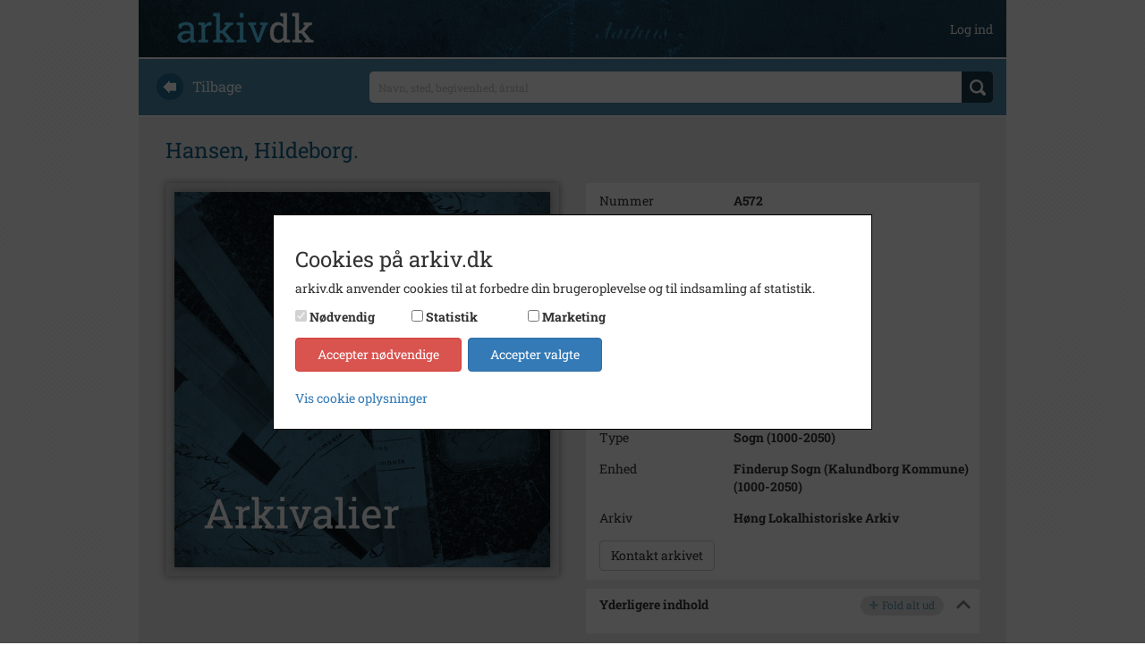

--- FILE ---
content_type: text/html; charset=utf-8
request_url: https://arkiv.dk/vis/49823
body_size: 6264
content:
<!DOCTYPE html>

<html>
<head>
    <meta http-equiv="X-UA-Compatible" content="IE=edge">
    <meta name="viewport" content="width=device-width, initial-scale=1">
    <meta name="description" content="Hildeborg Hansen&#xD;&#xA;H&#xF8;ng Fotograf: Ukendt (H&#xF8;ng Lokalhistoriske Arkiv)" />
    <meta name="keywords" />

    <meta http-equiv="Cache-Control" content="no-cache">
    <meta http-equiv="Pragma" content="no-cache">
    <meta http-equiv="Expires" content="0">

    <link rel="shortcut icon" type='image/x-icon' href="/Images/favicon.ico" />
    <link rel="stylesheet" href="https://cdnjs.cloudflare.com/ajax/libs/font-awesome/4.7.0/css/font-awesome.min.css">
    <title>arkiv.dk | Hansen, Hildeborg.</title>
    
                    <meta property="og:image" content="/Images/Thumbs/Arkivalier_Large.png" />
                    <meta property="og:image:secure_url" content="/Images/Thumbs/Arkivalier_Large.png" />
                    <meta property="og:url" content="https://arkiv.dk/vis/49823" />
                    <meta property="og:title" content="arkiv.dk | Hansen, Hildeborg." />
                    <meta property="og:description" content="Hildeborg Hansen&#xD;&#xA;H&#xF8;ng. Fotograf: Ukendt (H&#xF8;ng Lokalhistoriske Arkiv)" />
                
    
    <link rel="stylesheet" href="/bundles/styles" />

</head>
<body>

    <div class="container">

        <div class="row" style="margin-top: 50px; padding-bottom: 14px;">
            
<div class="navbar navbar-default navbar-fixed-top arkiv-dk-navbar-fixed-top">
    <div class="container">
        <div class="navbar-header">
            <a href="/"><img class="navbar-logo" src="/Images/logo.png" /></a>
            <button class="navbar-toggle collapsed" type="button" data-toggle="collapse" data-target="#navbar-main" aria-expanded="false">
                <span class="icon-bar"></span>
                <span class="icon-bar"></span>
                <span class="icon-bar"></span>
            </button>
        </div>
        <div class="navbar-collapse collapse" id="navbar-main" aria-expanded="false">
            <ul class="nav navbar-nav navbar-right">

                        <li>
                            <a class="user-top-bar" href="/bruger/logind">Log ind</a>
                        </li>
            </ul>
        </div>
    </div>
</div>
        </div>

        

<form action="/soeg" method="get">
    <div class="row search_start">
    <div class="col-md-3 hidden-xs hidden-sm back_text">
        <a href="javascript:history.back()"><img src="/Images/back.png" /><div>Tilbage</div></a>
    </div>
    <div class="col-md-9 search_text">
        <div>
            <input id="searchstring" name="searchstring" placeholder="Navn, sted, begivenhed, &#xE5;rstal" type="text" value="" />
            <div class="div-btn-search">
                <input type="submit" value="" class="btn_search" />
            </div>
        </div>
    </div>
</div>
</form>        <div class="row content">
            






    <div class="registreringheading">
        <h1>Hansen, Hildeborg.</h1>
    </div>
    <div class="row">

        <div class="col-lg-6">
            <div class="visningsbillede_container">
                <input data-val="true" data-val-required="The ID field is required." id="Registrering_ID" name="Registrering.ID" type="hidden" value="49823" />
                <input id="tagsJson" name="tagsJson" type="hidden" value="[]" />
                <input id="galleridata" name="galleridata" type="hidden" value="[]" />

                    <img src="/Images/Thumbs/Arkivalier_Large.png" class="visningsbillede img-responsive" id="visningsbillede" />


            </div>

            <div class="billedinfo_container">
            </div>
        </div>
        <div class="col-lg-6">

            
<table class="details">
    <tr>
        <td style="width: 150px">Nummer</td>
        <td>A572</td>
    </tr>
    <tr>
        <td>Type</td>
        <td>Arkivalier</td>
    </tr>

        <tr>
            <td>Arkivskaber</td>
            <td>Hildeborg Hansen</td>
        </tr>

        <div class="beskrivelse" data-hidden="true">
            <div class="text-div truncate-one-line">
                <tr>
                    <td>Beskrivelse</td>
                    <td>Hildeborg Hansen<br />H&#248;ng</td>
                </tr>
            </div>
            <img src="/Images/expand_sm.png" class="expand-beskrivelse" />
        </div>







            <tr>
                <td>&#xC5;rstal</td>
                <td>1918</td>
            </tr>

        <tr>
            <td>Dateringsnote</td>
            <td>1918</td>
        </tr>

        <tr>
            <td>Se p&#xE5; kort</td>
            <td class="no_padding_bottom">
                <a href="/vis/vispaakort/49823" target=”_blank”>
                    <img src="/Images/marker.png" style="height: 30px; width: 30px;" />
                </a>
            </td>
        </tr>
            <tr>
                <td>Type</td>
                <td>Sogn (1000-2050)</td>
            </tr>
            <tr>
                <td>Enhed</td>
                <td>Finderup Sogn (Kalundborg Kommune) (1000-2050)</td>
            </tr>

        <tr>
            <td>Arkiv</td>
            <td>H&#xF8;ng Lokalhistoriske Arkiv</td>
        </tr>




        <tr>

            <td colspan="2">
                <input type="button" class="btn btn-default sendMailTilArkiv" value="Kontakt arkivet" />
            </td>
        </tr>
</table>

            

    <div data-hidden="false" class="indhold">
        <h2 class="expand-headline">Yderligere indhold</h2>

        <div class="expand-content">

            <button type="button" class="custombutton custombutton-sm custombutton-grey collapseall" data-expand-text="Fold alt ud" data-collapse-text="Fold alt ind" data-collapsed="true">
                <i class="fa fa-plus"></i><span>Fold alt ud</span>
            </button>

                            <div class="niveau2 children-hidden hidden">
                                    <div><b>1</b> 1918 R Kvittering for skolepenge fra H&#248;ng<br />Eksamenskursus.</div>










                            </div>
        </div>

        <img src="/Images/despand_sm.png" class="expandindhold" />

    </div>

            
            



            


                <div class="tag" data-hidden="false">
                    <h2 class="expand-headline">S&#xF8;g videre i H&#xF8;ng Lokalhistoriske Arkiv</h2>

                    <div class="expand-content">
                                <div class="tag-content">
                                    <a href="/soeg?searchString=Hansen,%20Hildeborg&amp;ValgteArkiverIds=23">Hansen, Hildeborg</a>
                                </div>

                    </div>
                    <img src="/Images/despand_sm.png" class="expandindhold" />
                </div>



            <div class="share-container">

                    <div class="deleknapper-container"><a data-toggle="modal" data-target="#cookie-advarsel-modal" data-backdrop="static" href="#"><img src="/Images/buttons_share.png" /></a></div>

            </div>


        </div>
    </div>



        </div>

        <div class="row footer">
            <div class="col-xs-12">
                <a href="/om">om arkiv.dk</a>
                <span>&nbsp; | &nbsp;</span>
                <a href="/arkiver">arkiver</a>
                <span>&nbsp; | &nbsp;</span>
                <a href="/rettigheder">rettigheder og brug</a>
                <span>&nbsp; | &nbsp;</span>
                <a href="/faq">faq</a>
                <span>&nbsp; | &nbsp;</span>
                <a href="/kontakt">kontakt</a>
                <span>&nbsp; | &nbsp;</span>
                <a href="/privatlivspolitik">privatlivspolitik</a>
                <span>&nbsp; | &nbsp;</span>
                <a href="/handelsbetingelser">handelsbetingelser</a>
                <span>&nbsp; | &nbsp;</span>
                <a href="#" class="cookie-instillinger-link">cookie-indstillinger</a>

                
<div id="languagepicker_container">
    
    <div>
<form action="/forside/chooselanguage" method="post"><input id="language" name="language" type="hidden" value="Danish" />            <button type="submit">
                <img src="/Images/Languages/dk.png" class="" />
            </button>
<input name="__RequestVerificationToken" type="hidden" value="CfDJ8KE5M7YVsmlClIAYnRtVY7cHpfM1MgA82F8l1ynuafT64JzYvf2LwaP64wRkT-ddW0AyoNJlBry6eYbV-ue9i1J1gavMoKaATmQ6xYAo1a6RqliMUEc8rmcAUm6bEdurVvP2NrwsNhKV_OyFwXfQNnw" /></form>
    </div>
   
    
    <div>
<form action="/forside/chooselanguage" method="post"><input id="language" name="language" type="hidden" value="English" />            <button type="submit">
                <img src="/Images/Languages/uk.png" class="not-selected" />
            </button>
<input name="__RequestVerificationToken" type="hidden" value="CfDJ8KE5M7YVsmlClIAYnRtVY7cHpfM1MgA82F8l1ynuafT64JzYvf2LwaP64wRkT-ddW0AyoNJlBry6eYbV-ue9i1J1gavMoKaATmQ6xYAo1a6RqliMUEc8rmcAUm6bEdurVvP2NrwsNhKV_OyFwXfQNnw" /></form>    </div>

</div>

            </div>
        </div>
    </div>

    
<div id="cookie-consent-overlay" class="hide">

    <div id="cookie-consent-wrapper" class="cookie-consent">
        <div class="cookie-consent-scroll-wrapper">
            <h3>Cookies p&#xE5; arkiv.dk</h3>
            <p>
                arkiv.dk anvender cookies til at forbedre din brugeroplevelse og til indsamling af statistik.
            </p>

            <div class="panel-group flex-consent" role="tablist" aria-multiselectable="true">
                <div id="cookie-consent-types"></div>
                <div class="cookie-actions">
                    <button class="btn btn-danger" id="cookie-consent-decline">Accepter n&#xF8;dvendige</button>
                    <button class="btn btn-primary btn-outline-dark" id="cookie-consent-accept">Accepter valgte</button>
                </div>
            </div>

            <div class="details-wrapper">
                <a data-toggle="collapse" href="#collapse-cookie-details" aria-expanded="false" aria-controls="collapse-cookie-details">
                    Vis cookie oplysninger
                </a>
                <div class="collapse" id="collapse-cookie-details">
                    <div class="cookie-list">
                        <div>
                            <div class="cookie-details-title">
                                <span>N&#xF8;dvendige</span>
                            </div>
                            <div class="cookie-details-description">
                                <span>N&#xF8;dvendige cookies hj&#xE6;lper med at g&#xF8;re en hjemmeside brugbar ved at aktivere grundl&#xE6;ggende funktioner, s&#xE5;som side-navigation og adgang til sikre omr&#xE5;der af hjemmesiden. Hjemmesiden kan ikke fungere optimalt uden disse cookies.</span>
                            </div>
                        </div>
                        <div>
                            <div class="cookie-details-title">
                                <span>Statistik</span>
                            </div>
                            <div class="cookie-details-description">
                                <span>
                                    Statistiske cookies hj&#xE6;lper os med at forst&#xE5;, hvordan bes&#xF8;gende interagerer med hjemmesiden ved at indsamle og rapportere oplysninger.
                                    <a data-toggle="collapse" href="#collapse-cookie-table" aria-expanded="false" aria-controls="collapse-cookie-table">
                                        Se anvendte cookies
                                    </a>
                                </span>
                            </div>
                            <div class="collapse table-responsive" id="collapse-cookie-table">
                                <table class="table">
                                    <thead>
                                        <tr>
                                            <th scope="col">Cookieudbyder</th>
                                            <th scope="col">Navn</th>
                                            <th scope="col">Form&#xE5;l</th>
                                            <th scope="col">Type</th>
                                            <th scope="col">Varighed</th>
                                        </tr>
                                    </thead>
                                    <tbody>
                                        <!--<tr>
                                            <td>Google Analytics</td>
                                            <td>_ga</td>
                                            <td>Registrerer et unik ID, som anvendes til at generere statisk data, om hvordan den bes&#xF8;gende anvender hjemmesiden.</td>
                                            <td>3. part</td>
                                            <td>2 &#xE5;r</td>
                                        </tr>
                                        <tr>
                                            <td>Google Analytics</td>
                                            <td>_gat</td>
                                            <td>Anvendes af Google analytics til at registrere antallet af events.</td>
                                            <td>3. part</td>
                                            <td>1 minut(ter)</td>
                                        </tr>
                                        <tr>
                                            <td>Google Analytics</td>
                                            <td>_gid</td>
                                            <td>Registrerer et unikt ID, som anvendes til at generere statisk data, om hvordan den bes&#xF8;gende anvender hjemmesiden.</td>
                                            <td>3. part</td>
                                            <td>1 dag(e)</td>
                                        </tr>-->
                                        <tr>
                                            <td>Vimeo</td>
                                            <td>vuid</td>
                                            <td> Indsamler data om brugerens bes&#xF8;g p&#xE5; hjemmesiden s&#xE5;som hvilke sider der er l&#xE6;st.</td>
                                            <td>3. part</td>
                                            <td>2 &#xE5;r</td>
                                        </tr>
                                    </tbody>
                                </table>
                            </div>
                        </div>
                        <div>
                            <div class="cookie-details-title">
                                <span>Marketing</span>
                            </div>
                            <div class="cookie-details-description">
                                <span>Marketing cookies bruges til at spore brugere p&#xE5; tv&#xE6;rs af websites. Hensigten er at vise annoncer, der er relevant og engagerende for den enkelte bruger, og dermed mere v&#xE6;rdifulde for udgivere og tredjeparts-annonc&#xF8;rer.</span>
                                <a data-toggle="collapse" href="#collapse-cookie-table-marketing" aria-expanded="false" aria-controls="collapse-cookie-table-marketing">
                                    Se anvendte cookies
                                </a>
                            </div>
                            <div class="collapse table-responsive" id="collapse-cookie-table-marketing">
                                <table class="table">
                                    <thead>
                                        <tr>
                                            <th scope="col">Cookieudbyder</th>
                                            <th scope="col">Form&#xE5;l</th>
                                            <th scope="col">Type</th>
                                        </tr>
                                    </thead>
                                    <tbody>
                                        <tr>
                                            <td>Youtube</td>
                                            <td>Indsamler oplysninger om brugerne og deres aktivitet p&#xE5; websitet via indlejrede videoafspillere med det form&#xE5;l at levere m&#xE5;lrettet annoncering.</td>
                                            <td>3. part</td>
                                        </tr>
                                        <tr>
                                            <td>Vimeo</td>
                                            <td>Indsamler oplysninger om brugerne og deres aktivitet p&#xE5; websitet via indlejrede videoafspillere med det form&#xE5;l at levere m&#xE5;lrettet annoncering.</td>
                                            <td>3. part</td>
                                        </tr>
                                        <tr>
                                            <td>Shareaholic</td>
                                            <td>Indsamler oplysninger om brugerne og deres aktivitet p&#xE5; websitet og delingen af indhold p&#xE5; sociale medier med det form&#xE5;l at levere m&#xE5;lrettet annoncering.</td>
                                            <td>3. part</td>
                                        </tr>
                                        <!--<tr>
                                            <td>Google</td>
                                            <td>Anvendes til at registrere og rapportere om hjemmesidebrugerens handlinger efter at have set eller klikket p&#xE5; en af annonc&#xF8;rens annoncer. Form&#xE5;let er at m&#xE5;le effekten af en annonce samt at m&#xE5;lrette annoncer til brugeren.</td>
                                            <td>3. part</td>
                                        </tr>-->
                                    </tbody>
                                </table>
                            </div>
                        </div>
                        <br />
                        <a href="/privatlivspolitik">Cookie- og privatlivspolitik</a>
                    </div>
                </div>
            </div>
        </div>

    </div>
</div>


    <span class="cd-top">Top</span>

    


    
    
<form action="/sendmailtilarkiv" method="post" visModel="BusinessCore.PublicModels.VisResultatModel"><input id="MailModel_ToAddress" name="MailModel.ToAddress" type="hidden" value="christina.madsen@kalundborg.dk" /><input data-val="true" data-val-required="The ID field is required." id="Registrering_ID" name="Registrering.ID" type="hidden" value="49823" />        <div class="modal fade" id="SendMailTilArkivet">
            <div class="modal-dialog">
                <div class="modal-content">
                    <div class="modal-header">
                        <button type="button" class="close" data-dismiss="modal" aria-label="Close"><span aria-hidden="true">&times;</span></button>
                        <h4 class="modal-title">Send mail til arkivet</h4>
                    </div>
                    <div class="modal-body">
                        <input data-val="true" data-val-required="The Emne field is required." id="MailModel_SubjectText" name="MailModel.SubjectText" type="hidden" value="Henvendelse fra arkiv.dk vedr. registrering med nummer A572 (ID: 49823)" />
                        <input class="form-control" data-val="true" data-val-email="Du skal indtaste en gyldig e-mailadresse" data-val-required="The E-mailadresse field is required." id="MailModel_FromAddress" name="MailModel.FromAddress" placeholder="Skriv din e-mailadresse her" type="text" value="" />
                        <span class="field-validation-valid" data-valmsg-for="MailModel.FromAddress" data-valmsg-replace="true"></span>
                        <textarea class="form-control" data-val="true" data-val-required="The Besked field is required." id="MailModel_BodyText" name="MailModel.BodyText" placeholder="Skriv din besked til arkivet her. Angiv ogs&#xE5; gerne &#xF8;vrige kontaktoplysninger, s&#xE5; vi kan komme i kontakt med dig. Der bliver automatisk viderebragt oplysninger om det specifikke materiale, som du har kigget p&#xE5;." rows="8" style="margin-top: 5px;">
</textarea>
                        <span class="field-validation-valid" data-valmsg-for="MailModel.BodyText" data-valmsg-replace="true"></span>
                    </div>
                    <div class="modal-footer">
                        <button type="submit" class="btn btn-default">Send</button>
                    </div>
                </div>
            </div>
        </div>
<input name="__RequestVerificationToken" type="hidden" value="CfDJ8KE5M7YVsmlClIAYnRtVY7cHpfM1MgA82F8l1ynuafT64JzYvf2LwaP64wRkT-ddW0AyoNJlBry6eYbV-ue9i1J1gavMoKaATmQ6xYAo1a6RqliMUEc8rmcAUm6bEdurVvP2NrwsNhKV_OyFwXfQNnw" /></form>
    
<div class="modal fade modal-message" id="cookie-advarsel-modal" tabindex="-1" role="dialog">
    <div class="modal-dialog" role="document">
        <div class="modal-content">
            <div class="modal-body">               
                <p>Indhold kan ikke deles f&#xF8;r marketing cookies er accepteret.</p>
                <p><a href="#" class="cookie-instillinger-link">cookie-indstillinger</a></p>
            </div>
            <div class="modal-footer">
                <button type="button" class="btn btn-default" data-dismiss="modal">Luk</button>
            </div>
        </div>
    </div>
</div>
;


    <script src="/bundles/scripts"></script>

    
    <script>
        $(function () {
            Vis.init('https://arkibasapi-apim.azure-api.net');
        });
    </script>



</body>
</html>